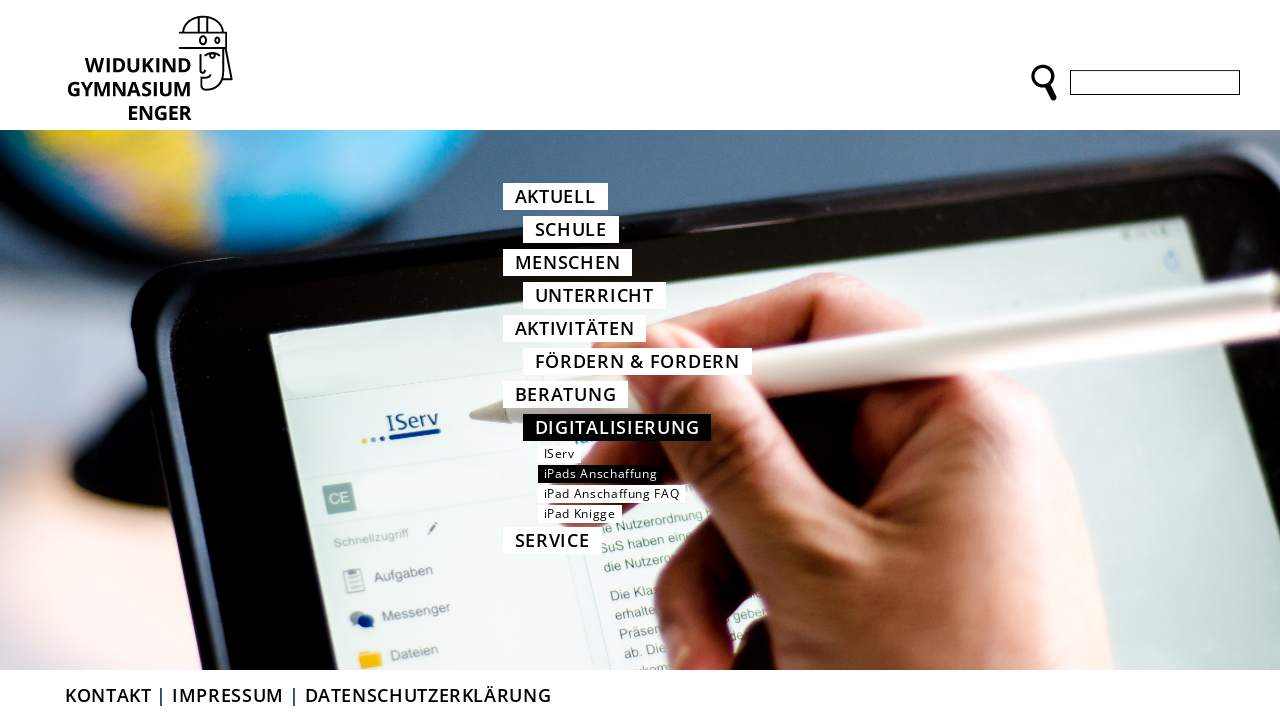

--- FILE ---
content_type: text/html; charset=utf-8
request_url: https://wg-enger.de/digitalisierung/ipads-anschaffung/
body_size: 5780
content:
<!DOCTYPE html>
<html lang="de-DE">
<head>
    <meta charset="utf-8">

<!-- 
	build by get.typo3.org/sitepackage

	This website is powered by TYPO3 - inspiring people to share!
	TYPO3 is a free open source Content Management Framework initially created by Kasper Skaarhoj and licensed under GNU/GPL.
	TYPO3 is copyright 1998-2026 of Kasper Skaarhoj. Extensions are copyright of their respective owners.
	Information and contribution at https://typo3.org/
-->


<title>iPads Anschaffung</title>
<meta http-equiv="x-ua-compatible" content="IE=edge">
<meta name="generator" content="TYPO3 CMS">
<meta name="viewport" content="width=device-width, initial-scale=1">
<meta name="robots" content="index,follow">
<meta name="apple-mobile-web-app-capable" content="no">


<link rel="stylesheet" href="/typo3conf/ext/eus/Resources/Public/Js/fullcalendar.min.css?1762183697" media="all">
<link rel="stylesheet" href="/typo3conf/ext/eus/Resources/Public/Js/fullcalendar.print.css?1762183697" media="all">
<link rel="stylesheet" href="/typo3conf/ext/hoch5/Resources/Public/JavaScript/magnific-popup/magnific-popup.css?1762183697" media="all">
<link rel="stylesheet" href="/typo3temp/assets/css/layout_84844aea3a606f719a3190f954f1273b.css?1765965038" media="all">



<script src="/typo3conf/ext/hoch5/Resources/Public/JavaScript/Modernizr.js?1762183697"></script>
<script src="/typo3conf/ext/hoch5/Resources/Public/JavaScript/jquery.1.12.3.min.js?1762183697"></script>
<script src="/typo3conf/ext/hoch5/Resources/Public/JavaScript/magnific-popup/jquery.magnific-popup.min.js?1762183697"></script>


<link rel="apple-touch-icon" sizes="57x57" href="/favicon/apple-icon-57x57.png">
            <link rel="apple-touch-icon" sizes="60x60" href="/favicon/apple-icon-60x60.png">
            <link rel="apple-touch-icon" sizes="72x72" href="/favicon/apple-icon-72x72.png">
            <link rel="apple-touch-icon" sizes="76x76" href="/favicon/apple-icon-76x76.png">
            <link rel="apple-touch-icon" sizes="114x114" href="/favicon/apple-icon-114x114.png">
            <link rel="apple-touch-icon" sizes="120x120" href="/favicon/apple-icon-120x120.png">
            <link rel="apple-touch-icon" sizes="144x144" href="/favicon/apple-icon-144x144.png">
            <link rel="apple-touch-icon" sizes="152x152" href="/favicon/apple-icon-152x152.png">
            <link rel="apple-touch-icon" sizes="180x180" href="/favicon/apple-icon-180x180.png">
            <link rel="icon" type="image/png" sizes="192x192"  href="/favicon/android-icon-192x192.png">
            <link rel="icon" type="image/png" sizes="32x32" href="/favicon/favicon-32x32.png">
            <link rel="icon" type="image/png" sizes="96x96" href="/favicon/favicon-96x96.png">
            <link rel="icon" type="image/png" sizes="16x16" href="/favicon/favicon-16x16.png">
            <link rel="manifest" href="/favicon/manifest.json">
            <meta name="msapplication-TileColor" content="#ffffff">
            <meta name="msapplication-TileImage" content="/favicon/ms-icon-144x144.png">
            <meta name="theme-color" content="#ffffff">
</head>
<body id="body" class="main">
<div id="mm-0" class="page mm-page mm-slideout">
<header class="main clearfix">
    <div>
        <div class="logo"><a href="/" title="Widukind Gymnasium Enger"><img src="/typo3conf/ext/eus/Resources/Public/Images/logo.svg" width="697" height="527" alt="Widukind Gymnasium Enger"></a></div>
        <!-- <form action="/suche/" method="post" id="searchbox" name="searchbox" class="search global"><label for="sword"></label><input type="search" class="search text" id="sword" name="tx_indexedsearch[sword]" autofocus="" placeholder=""><input type="hidden" name="tx_indexedsearch[_sections]" value="0"><input type="hidden" name="tx_indexedsearch[pointer]" value="0"><input class="sprite submit" type="submit" name="tx_indexedsearch[submit_button]" title=""></form> -->
         <form action="/index.php" method="get" id="searchbox" name="searchbox" class="search global">
    <input type="hidden" name="id" value="13" />
    <input type="hidden" name="tx_indexedsearch_pi2[search][submit]" value="1" />
    <input type="hidden" name="tx_indexedsearch_pi2[search][pointer]" value="0" />
    <input type="hidden" name="tx_indexedsearch_pi2[search][_sections]" value="0" />
    
    <div class="search-wrapper">
        <input type="text" 
               name="tx_indexedsearch_pi2[search][sword]" 
               placeholder="" 
               class="search text" 
                id="sword"
               value=""
               required />
        <input 
        class="sprite submit" 
        type="submit" 
        name="tx_indexedsearch_pi2[search][submit_button]" 
        title="Suchen" />
    </div>
</form>
        <button id="nav_icon" class="hamburger hamburger--squeeze" type="button"><span class="hamburger-box"><span class="hamburger-inner"></span></span></button>
    </div>
</header>

<div class="content main clearfix">
    <nav class="main" id="main_nav">
        <ul class="level_1">

            
                
                <li class="
                    first
                    
                    
                    layout-0
                    
                ">
                    <a href="/aktuell" target="" title="Aktuell">
                        Aktuell
                    </a>

                    
                        <ul class="level_2">
                            
                                <li class="
                                    first
                                    
                                    
                                    layout-0
                                    
                                ">
                                    <a href="/aktuell/kalender" target="" title="Kalender">
                                        Kalender
                                    </a>

                                    

                                </li>
                            
                                <li class="
                                    
                                    
                                    
                                    layout-1
                                    
                                ">
                                    <a href="/aktuell/oeffentliche-news" target="" title="Öffentliche News">
                                        Öffentliche News
                                    </a>

                                    

                                </li>
                            
                                <li class="
                                    
                                    
                                    
                                    layout-2
                                    
                                ">
                                    <a href="/aktuell/schuelerzeitung" target="" title="Schülerzeitung">
                                        Schülerzeitung
                                    </a>

                                    

                                </li>
                            
                                <li class="
                                    
                                    
                                    
                                    layout-3
                                    
                                ">
                                    <a href="/aktuell/fotostrecken" target="" title="Fotostrecken">
                                        Fotostrecken
                                    </a>

                                    

                                </li>
                            
                                <li class="
                                    
                                    
                                    
                                    layout-4
                                    last
                                ">
                                    <a href="/aktuell/eltern-und-kollegiumsbriefe" target="" title="Eltern- und Kollegiumsbriefe">
                                        Eltern- und Kollegiumsbriefe
                                    </a>

                                    

                                </li>
                            
                        </ul>
                    

                </li>
            
                
                <li class="
                    
                    shortcut
                    
                    layout-1
                    
                ">
                    <a href="/schule/unsere-leitsaetze" target="" title="Schule">
                        Schule
                    </a>

                    
                        <ul class="level_2">
                            
                                <li class="
                                    first
                                    
                                    
                                    layout-0
                                    
                                ">
                                    <a href="/schule/unsere-leitsaetze" target="" title="Unsere Leitsätze">
                                        Unsere Leitsätze
                                    </a>

                                    
                                        <ul class="level_3">
                                            
                                                <li class="
                                                    first
                                                    
                                                    
                                                    layout-0
                                                    
                                                ">
                                                    <a href="/schule/unser-leitbild/aktive-teilnahme" target="" title="Aktive Teilnahme">
                                                        Aktive Teilnahme
                                                    </a>
                                                </li>
                                            
                                                <li class="
                                                    
                                                    
                                                    
                                                    layout-1
                                                    
                                                ">
                                                    <a href="/schule/unser-leitbild/ruecksichtsvoller-umgang" target="" title="Rücksichtsvoller Umgang">
                                                        Rücksichtsvoller Umgang
                                                    </a>
                                                </li>
                                            
                                                <li class="
                                                    
                                                    
                                                    
                                                    layout-2
                                                    
                                                ">
                                                    <a href="/schule/unser-leitbild/botschafter-unserer-kultur" target="" title="Botschafter unserer Kultur">
                                                        Botschafter unserer Kultur
                                                    </a>
                                                </li>
                                            
                                                <li class="
                                                    
                                                    
                                                    
                                                    layout-3
                                                    
                                                ">
                                                    <a href="/schule/unser-leitbild/foerdern-und-fordern" target="" title="Fördern und Fordern">
                                                        Fördern und Fordern
                                                    </a>
                                                </li>
                                            
                                                <li class="
                                                    
                                                    
                                                    
                                                    layout-4
                                                    
                                                ">
                                                    <a href="/schule/unser-leitbild/studium-und-berufswelt" target="" title="Studium und Berufswelt">
                                                        Studium und Berufswelt
                                                    </a>
                                                </li>
                                            
                                                <li class="
                                                    
                                                    
                                                    
                                                    layout-5
                                                    last
                                                ">
                                                    <a href="/schule/unser-leitbild/kuenstlerische-kreativitaet" target="" title="Künstlerische Kreativität">
                                                        Künstlerische Kreativität
                                                    </a>
                                                </li>
                                            
                                        </ul>
                                    

                                </li>
                            
                                <li class="
                                    
                                    
                                    
                                    layout-1
                                    
                                ">
                                    <a href="/schule/unsere-schule-stellt-sich-vor" target="" title="Unsere Schule stellt sich vor">
                                        Unsere Schule stellt sich vor
                                    </a>

                                    

                                </li>
                            
                                <li class="
                                    
                                    
                                    
                                    layout-2
                                    
                                ">
                                    <a href="/schule/werte-und-regeln" target="" title="Werte und Regeln">
                                        Werte und Regeln
                                    </a>

                                    

                                </li>
                            
                                <li class="
                                    
                                    
                                    
                                    layout-3
                                    
                                ">
                                    <a href="/schule/referenzen" target="" title="Referenzen">
                                        Referenzen
                                    </a>

                                    

                                </li>
                            
                                <li class="
                                    
                                    
                                    
                                    layout-4
                                    
                                ">
                                    <a href="/schule/widukind" target="" title="Widukind">
                                        Widukind
                                    </a>

                                    

                                </li>
                            
                                <li class="
                                    
                                    
                                    
                                    layout-5
                                    last
                                ">
                                    <a href="/schule/anfahrt-und-kontakt" target="" title="Anfahrt und Kontakt">
                                        Anfahrt und Kontakt
                                    </a>

                                    

                                </li>
                            
                        </ul>
                    

                </li>
            
                
                <li class="
                    
                    shortcut
                    
                    layout-2
                    
                ">
                    <a href="/menschen/schulleitung" target="" title="Menschen">
                        Menschen
                    </a>

                    
                        <ul class="level_2">
                            
                                <li class="
                                    first
                                    
                                    
                                    layout-0
                                    
                                ">
                                    <a href="/menschen/schulleitung" target="" title="Schulleitung">
                                        Schulleitung
                                    </a>

                                    

                                </li>
                            
                                <li class="
                                    
                                    
                                    
                                    layout-1
                                    
                                ">
                                    <a href="/menschen/ansprechpartner/innen" target="" title="Ansprechpartner/innen">
                                        Ansprechpartner/innen
                                    </a>

                                    

                                </li>
                            
                                <li class="
                                    
                                    
                                    
                                    layout-2
                                    
                                ">
                                    <a href="/menschen/sekretariat" target="" title="Sekretariat">
                                        Sekretariat
                                    </a>

                                    

                                </li>
                            
                                <li class="
                                    
                                    
                                    
                                    layout-3
                                    
                                ">
                                    <a href="/menschen/kollegium" target="" title="Kollegium">
                                        Kollegium
                                    </a>

                                    

                                </li>
                            
                                <li class="
                                    
                                    
                                    
                                    layout-4
                                    
                                ">
                                    <a href="/menschen/hausmeister" target="" title="Hausmeister">
                                        Hausmeister
                                    </a>

                                    

                                </li>
                            
                                <li class="
                                    
                                    
                                    
                                    layout-5
                                    
                                ">
                                    <a href="/menschen/schuelervertretung" target="" title="Schülervertretung">
                                        Schülervertretung
                                    </a>

                                    

                                </li>
                            
                                <li class="
                                    
                                    
                                    
                                    layout-6
                                    
                                ">
                                    <a href="/menschen/schulpflegschaft" target="" title="Schulpflegschaft">
                                        Schulpflegschaft
                                    </a>

                                    

                                </li>
                            
                                <li class="
                                    
                                    
                                    
                                    layout-7
                                    last
                                ">
                                    <a href="/menschen/foerderverein" target="" title="Förderverein">
                                        Förderverein
                                    </a>

                                    

                                </li>
                            
                        </ul>
                    

                </li>
            
                
                <li class="
                    
                    shortcut
                    
                    layout-3
                    
                ">
                    <a href="/unterricht/unterstufe" target="" title="Unterricht">
                        Unterricht
                    </a>

                    
                        <ul class="level_2">
                            
                                <li class="
                                    first
                                    
                                    
                                    layout-0
                                    
                                ">
                                    <a href="/unterricht/unterstufe" target="" title="Unterstufe">
                                        Unterstufe
                                    </a>

                                    

                                </li>
                            
                                <li class="
                                    
                                    
                                    
                                    layout-1
                                    
                                ">
                                    <a href="/unterricht/mittelstufe" target="" title="Mittelstufe">
                                        Mittelstufe
                                    </a>

                                    

                                </li>
                            
                                <li class="
                                    
                                    
                                    
                                    layout-2
                                    
                                ">
                                    <a href="/unterricht/oberstufe" target="" title="Oberstufe">
                                        Oberstufe
                                    </a>

                                    

                                </li>
                            
                                <li class="
                                    
                                    
                                    
                                    layout-3
                                    
                                ">
                                    <a href="/unterricht/ganztag" target="" title="Ganztag">
                                        Ganztag
                                    </a>

                                    

                                </li>
                            
                                <li class="
                                    
                                    
                                    shortcut
                                    layout-4
                                    
                                ">
                                    <a href="/unterricht/faecher/biologie" target="" title="Fächer">
                                        Fächer
                                    </a>

                                    
                                        <ul class="level_3">
                                            
                                                <li class="
                                                    first
                                                    
                                                    
                                                    layout-0
                                                    
                                                ">
                                                    <a href="/unterricht/faecher/biologie" target="" title="Biologie">
                                                        Biologie
                                                    </a>
                                                </li>
                                            
                                                <li class="
                                                    
                                                    
                                                    
                                                    layout-1
                                                    
                                                ">
                                                    <a href="/unterricht/faecher/chemie" target="" title="Chemie">
                                                        Chemie
                                                    </a>
                                                </li>
                                            
                                                <li class="
                                                    
                                                    
                                                    
                                                    layout-2
                                                    
                                                ">
                                                    <a href="/unterricht/faecher/deutsch" target="" title="Deutsch">
                                                        Deutsch
                                                    </a>
                                                </li>
                                            
                                                <li class="
                                                    
                                                    
                                                    
                                                    layout-3
                                                    
                                                ">
                                                    <a href="/unterricht/faecher/englisch" target="" title="Englisch">
                                                        Englisch
                                                    </a>
                                                </li>
                                            
                                                <li class="
                                                    
                                                    
                                                    
                                                    layout-4
                                                    
                                                ">
                                                    <a href="/unterricht/faecher/erdkunde" target="" title="Erdkunde">
                                                        Erdkunde
                                                    </a>
                                                </li>
                                            
                                                <li class="
                                                    
                                                    
                                                    
                                                    layout-5
                                                    
                                                ">
                                                    <a href="/unterricht/faecher/erziehungswissenschaft" target="" title="Erziehungswissenschaft">
                                                        Erziehungswissenschaft
                                                    </a>
                                                </li>
                                            
                                                <li class="
                                                    
                                                    
                                                    
                                                    layout-6
                                                    
                                                ">
                                                    <a href="/unterricht/faecher/franzoesisch" target="" title="Französisch">
                                                        Französisch
                                                    </a>
                                                </li>
                                            
                                                <li class="
                                                    
                                                    
                                                    
                                                    layout-7
                                                    
                                                ">
                                                    <a href="/unterricht/faecher/geschichte" target="" title="Geschichte">
                                                        Geschichte
                                                    </a>
                                                </li>
                                            
                                                <li class="
                                                    
                                                    
                                                    
                                                    layout-8
                                                    
                                                ">
                                                    <a href="/unterricht/faecher/informatik" target="" title="Informatik">
                                                        Informatik
                                                    </a>
                                                </li>
                                            
                                                <li class="
                                                    
                                                    
                                                    
                                                    layout-9
                                                    
                                                ">
                                                    <a href="/unterricht/faecher/kunst" target="" title="Kunst">
                                                        Kunst
                                                    </a>
                                                </li>
                                            
                                                <li class="
                                                    
                                                    
                                                    
                                                    layout-10
                                                    
                                                ">
                                                    <a href="/unterricht/faecher/latein" target="" title="Latein">
                                                        Latein
                                                    </a>
                                                </li>
                                            
                                                <li class="
                                                    
                                                    
                                                    
                                                    layout-11
                                                    
                                                ">
                                                    <a href="/unterricht/faecher/literatur" target="" title="Literatur">
                                                        Literatur
                                                    </a>
                                                </li>
                                            
                                                <li class="
                                                    
                                                    
                                                    
                                                    layout-12
                                                    
                                                ">
                                                    <a href="/unterricht/faecher/mathematik" target="" title="Mathematik">
                                                        Mathematik
                                                    </a>
                                                </li>
                                            
                                                <li class="
                                                    
                                                    
                                                    
                                                    layout-13
                                                    
                                                ">
                                                    <a href="/unterricht/faecher/musik" target="" title="Musik">
                                                        Musik
                                                    </a>
                                                </li>
                                            
                                                <li class="
                                                    
                                                    
                                                    
                                                    layout-14
                                                    
                                                ">
                                                    <a href="/unterricht/faecher/philosophie" target="" title="Philosophie">
                                                        Philosophie
                                                    </a>
                                                </li>
                                            
                                                <li class="
                                                    
                                                    
                                                    
                                                    layout-15
                                                    
                                                ">
                                                    <a href="/unterricht/faecher/physik" target="" title="Physik">
                                                        Physik
                                                    </a>
                                                </li>
                                            
                                                <li class="
                                                    
                                                    
                                                    
                                                    layout-16
                                                    
                                                ">
                                                    <a href="/unterricht/faecher/politik/sozialwissenschaften" target="" title="Politik/Sozialwissenschaften">
                                                        Politik/Sozialwissenschaften
                                                    </a>
                                                </li>
                                            
                                                <li class="
                                                    
                                                    
                                                    
                                                    layout-17
                                                    
                                                ">
                                                    <a href="/unterricht/faecher/religion" target="" title="Religion">
                                                        Religion
                                                    </a>
                                                </li>
                                            
                                                <li class="
                                                    
                                                    
                                                    
                                                    layout-18
                                                    
                                                ">
                                                    <a href="/unterricht/faecher/spanisch" target="" title="Spanisch">
                                                        Spanisch
                                                    </a>
                                                </li>
                                            
                                                <li class="
                                                    
                                                    
                                                    
                                                    layout-19
                                                    last
                                                ">
                                                    <a href="/unterricht/faecher/sport" target="" title="Sport">
                                                        Sport
                                                    </a>
                                                </li>
                                            
                                        </ul>
                                    

                                </li>
                            
                                <li class="
                                    
                                    
                                    
                                    layout-5
                                    last
                                ">
                                    <a href="/unterricht/lernorte" target="" title="Lernorte">
                                        Lernorte
                                    </a>

                                    

                                </li>
                            
                        </ul>
                    

                </li>
            
                
                <li class="
                    
                    shortcut
                    
                    layout-4
                    
                ">
                    <a href="/aktivitaeten/fahrten/roedinghausen-klasse-5" target="" title="Aktivitäten">
                        Aktivitäten
                    </a>

                    
                        <ul class="level_2">
                            
                                <li class="
                                    first
                                    
                                    shortcut
                                    layout-0
                                    
                                ">
                                    <a href="/aktivitaeten/fahrten/roedinghausen-klasse-5" target="" title="Fahrten">
                                        Fahrten
                                    </a>

                                    
                                        <ul class="level_3">
                                            
                                                <li class="
                                                    first
                                                    
                                                    
                                                    layout-0
                                                    
                                                ">
                                                    <a href="/aktivitaeten/fahrten/unser-fahrtenkonzept" target="" title="Unser Fahrtenkonzept">
                                                        Unser Fahrtenkonzept
                                                    </a>
                                                </li>
                                            
                                                <li class="
                                                    
                                                    
                                                    
                                                    layout-1
                                                    
                                                ">
                                                    <a href="/aktivitaeten/fahrten/austauschprogramme" target="" title="Austauschprogramme">
                                                        Austauschprogramme
                                                    </a>
                                                </li>
                                            
                                                <li class="
                                                    
                                                    
                                                    
                                                    layout-2
                                                    
                                                ">
                                                    <a href="/aktivitaeten/fahrten/roedinghausen-klasse-5" target="" title="Rödinghausen (Klasse 5)">
                                                        Rödinghausen (Klasse 5)
                                                    </a>
                                                </li>
                                            
                                                <li class="
                                                    
                                                    
                                                    
                                                    layout-3
                                                    
                                                ">
                                                    <a href="/aktivitaeten/fahrten/wangerooge-klasse-7" target="" title="Wangerooge (Klasse 7)">
                                                        Wangerooge (Klasse 7)
                                                    </a>
                                                </li>
                                            
                                                <li class="
                                                    
                                                    
                                                    
                                                    layout-4
                                                    
                                                ">
                                                    <a href="/aktivitaeten/fahrten/internat-fahrten-klasse-9" target="" title="Internat. Fahrten (Klasse 9)">
                                                        Internat. Fahrten (Klasse 9)
                                                    </a>
                                                </li>
                                            
                                                <li class="
                                                    
                                                    
                                                    
                                                    layout-5
                                                    
                                                ">
                                                    <a href="/aktivitaeten/fahrten/gulpen/nl-klasse-9" target="" title="Gulpen/NL (Klasse 9)">
                                                        Gulpen/NL (Klasse 9)
                                                    </a>
                                                </li>
                                            
                                                <li class="
                                                    
                                                    
                                                    
                                                    layout-6
                                                    
                                                ">
                                                    <a href="/aktivitaeten/fahrten/hastings/gb-klasse-9" target="" title="Hastings/GB (Klasse 9)">
                                                        Hastings/GB (Klasse 9)
                                                    </a>
                                                </li>
                                            
                                                <li class="
                                                    
                                                    
                                                    
                                                    layout-7
                                                    
                                                ">
                                                    <a href="/aktivitaeten/fahrten/szczecin/pl-klasse-9" target="" title="Szczecin/PL (Klasse 9)">
                                                        Szczecin/PL (Klasse 9)
                                                    </a>
                                                </li>
                                            
                                                <li class="
                                                    
                                                    
                                                    
                                                    layout-8
                                                    
                                                ">
                                                    <a href="/aktivitaeten/fahrten/voiron/fr-klasse-9" target="" title="Voiron/FR (Klasse 9)">
                                                        Voiron/FR (Klasse 9)
                                                    </a>
                                                </li>
                                            
                                                <li class="
                                                    
                                                    
                                                    
                                                    layout-9
                                                    
                                                ">
                                                    <a href="/aktivitaeten/fahrten/trier/luxenburg/l-klasse-9" target="" title="Trier/Luxenburg/L (Klasse 9)">
                                                        Trier/Luxenburg/L (Klasse 9)
                                                    </a>
                                                </li>
                                            
                                                <li class="
                                                    
                                                    
                                                    
                                                    layout-10
                                                    
                                                ">
                                                    <a href="/aktivitaeten/fahrten/quincy/usa-ef" target="" title="Quincy/USA (EF)">
                                                        Quincy/USA (EF)
                                                    </a>
                                                </li>
                                            
                                                <li class="
                                                    
                                                    
                                                    
                                                    layout-11
                                                    
                                                ">
                                                    <a href="/aktivitaeten/fahrten/flattach/a-q1" target="" title="Flattach/A (Q1)">
                                                        Flattach/A (Q1)
                                                    </a>
                                                </li>
                                            
                                                <li class="
                                                    
                                                    
                                                    
                                                    layout-12
                                                    last
                                                ">
                                                    <a href="/aktivitaeten/fahrten/schneesport-exkurstion-q1" target="" title="Schneesport Exkurstion (Q1)">
                                                        Schneesport Exkurstion (Q1)
                                                    </a>
                                                </li>
                                            
                                        </ul>
                                    

                                </li>
                            
                                <li class="
                                    
                                    
                                    
                                    layout-1
                                    
                                ">
                                    <a href="/aktivitaeten/kooperationen" target="" title="Kooperationen">
                                        Kooperationen
                                    </a>

                                    

                                </li>
                            
                                <li class="
                                    
                                    
                                    
                                    layout-2
                                    
                                ">
                                    <a href="/aktivitaeten/konzerte" target="" title="Konzerte">
                                        Konzerte
                                    </a>

                                    

                                </li>
                            
                                <li class="
                                    
                                    
                                    
                                    layout-3
                                    
                                ">
                                    <a href="/aktivitaeten/partnerschaftsverein-burkina-faso" target="" title="Partnerschaftsverein Burkina Faso">
                                        Partnerschaftsverein Burkina Faso
                                    </a>

                                    

                                </li>
                            
                                <li class="
                                    
                                    
                                    
                                    layout-4
                                    
                                ">
                                    <a href="/aktivitaeten/sozialpraktikum" target="" title="Sozialpraktikum">
                                        Sozialpraktikum
                                    </a>

                                    

                                </li>
                            
                                <li class="
                                    
                                    
                                    
                                    layout-5
                                    
                                ">
                                    <a href="/aktivitaeten/schuelerfirma" target="" title="Schülerfirma">
                                        Schülerfirma
                                    </a>

                                    

                                </li>
                            
                                <li class="
                                    
                                    
                                    
                                    layout-6
                                    last
                                ">
                                    <a href="/aktivitaeten/theater" target="" title="Theater">
                                        Theater
                                    </a>

                                    

                                </li>
                            
                        </ul>
                    

                </li>
            
                
                <li class="
                    
                    shortcut
                    
                    layout-5
                    
                ">
                    <a href="/foerdern-fordern/begabtenfoerderung" target="" title="Fördern &amp; Fordern">
                        Fördern &amp; Fordern
                    </a>

                    
                        <ul class="level_2">
                            
                                <li class="
                                    first
                                    
                                    
                                    layout-0
                                    
                                ">
                                    <a href="/foerdern-fordern/begabtenfoerderung" target="" title="Begabtenförderung">
                                        Begabtenförderung
                                    </a>

                                    

                                </li>
                            
                                <li class="
                                    
                                    
                                    
                                    layout-1
                                    
                                ">
                                    <a href="/foerdern-fordern/cambridge-zertifikate" target="" title="Cambridge-Zertifikate">
                                        Cambridge-Zertifikate
                                    </a>

                                    

                                </li>
                            
                                <li class="
                                    
                                    
                                    
                                    layout-2
                                    
                                ">
                                    <a href="/foerdern-fordern/delf-und-dele" target="" title="DELF und DELE">
                                        DELF und DELE
                                    </a>

                                    

                                </li>
                            
                                <li class="
                                    
                                    
                                    
                                    layout-3
                                    
                                ">
                                    <a href="/foerdern-fordern/mint-wettbewerbe" target="" title="MINT-Wettbewerbe">
                                        MINT-Wettbewerbe
                                    </a>

                                    

                                </li>
                            
                                <li class="
                                    
                                    
                                    
                                    layout-4
                                    
                                ">
                                    <a href="/foerdern-fordern/foerderunterricht" target="" title="Förderunterricht">
                                        Förderunterricht
                                    </a>

                                    

                                </li>
                            
                                <li class="
                                    
                                    
                                    
                                    layout-5
                                    
                                ">
                                    <a href="/foerdern-fordern/schueler-helfen-schuelern" target="" title="Schüler helfen Schülern">
                                        Schüler helfen Schülern
                                    </a>

                                    

                                </li>
                            
                                <li class="
                                    
                                    
                                    
                                    layout-6
                                    last
                                ">
                                    <a href="/foerdern-fordern/jugend-debattiert" target="" title="Jugend debattiert">
                                        Jugend debattiert
                                    </a>

                                    

                                </li>
                            
                        </ul>
                    

                </li>
            
                
                <li class="
                    
                    shortcut
                    
                    layout-6
                    
                ">
                    <a href="/beratung/psychosoziale-beratung" target="" title="Beratung">
                        Beratung
                    </a>

                    
                        <ul class="level_2">
                            
                                <li class="
                                    first
                                    
                                    
                                    layout-0
                                    
                                ">
                                    <a href="/beratung/psychosoziale-beratung" target="" title="Psychosoziale Beratung">
                                        Psychosoziale Beratung
                                    </a>

                                    

                                </li>
                            
                                <li class="
                                    
                                    
                                    
                                    layout-1
                                    
                                ">
                                    <a href="/beratung/medien-und-internetscouts" target="" title="Medien- und Internetscouts">
                                        Medien- und Internetscouts
                                    </a>

                                    

                                </li>
                            
                                <li class="
                                    
                                    
                                    
                                    layout-2
                                    
                                ">
                                    <a href="/beratung/studien-und-berufsorientierung" target="" title="Studien- und Berufsorientierung">
                                        Studien- und Berufsorientierung
                                    </a>

                                    

                                </li>
                            
                                <li class="
                                    
                                    
                                    
                                    layout-3
                                    last
                                ">
                                    <a href="/beratung/suchtpraevention" target="" title="Suchtprävention">
                                        Suchtprävention
                                    </a>

                                    

                                </li>
                            
                        </ul>
                    

                </li>
            
                
                <li class="
                    
                    shortcut
                    act selected
                    layout-7
                    
                ">
                    <a href="/digitalisierung" target="" title="Digitalisierung">
                        Digitalisierung
                    </a>

                    
                        <ul class="level_2">
                            
                                <li class="
                                    first
                                    
                                    
                                    layout-0
                                    
                                ">
                                    <a href="/digitalisierung/iserv" target="" title="IServ">
                                        IServ
                                    </a>

                                    
                                        <ul class="level_3">
                                            
                                                <li class="
                                                    first
                                                    
                                                    
                                                    layout-0
                                                    last
                                                ">
                                                    <a href="/digitalisierung/iserv/iserv-faq" target="" title="IServ FAQ">
                                                        IServ FAQ
                                                    </a>
                                                </li>
                                            
                                        </ul>
                                    

                                </li>
                            
                                <li class="
                                    
                                    act selected
                                    
                                    layout-1
                                    
                                ">
                                    <a href="/digitalisierung/ipads-anschaffung" target="" title="iPads Anschaffung">
                                        iPads Anschaffung
                                    </a>

                                    

                                </li>
                            
                                <li class="
                                    
                                    
                                    
                                    layout-2
                                    
                                ">
                                    <a href="/digitalisierung/ipad-anschaffung-faq" target="" title="iPad Anschaffung FAQ">
                                        iPad Anschaffung FAQ
                                    </a>

                                    

                                </li>
                            
                                <li class="
                                    
                                    
                                    
                                    layout-3
                                    last
                                ">
                                    <a href="/digitalisierung/ipad-knigge" target="" title="iPad Knigge">
                                        iPad Knigge
                                    </a>

                                    

                                </li>
                            
                        </ul>
                    

                </li>
            
                
                <li class="
                    
                    shortcut
                    
                    layout-8
                    last
                ">
                    <a href="/service/mensa" target="" title="Service">
                        Service
                    </a>

                    
                        <ul class="level_2">
                            
                                <li class="
                                    first
                                    
                                    
                                    layout-0
                                    
                                ">
                                    <a href="/service/datenschutzeinwilligung" target="" title="Datenschutzeinwilligung">
                                        Datenschutzeinwilligung
                                    </a>

                                    

                                </li>
                            
                                <li class="
                                    
                                    
                                    
                                    layout-1
                                    
                                ">
                                    <a href="/service/datenschutzinformation" target="" title="Datenschutzinformation">
                                        Datenschutzinformation
                                    </a>

                                    

                                </li>
                            
                                <li class="
                                    
                                    
                                    
                                    layout-2
                                    
                                ">
                                    <a href="/service/mensa" target="" title="Mensa">
                                        Mensa
                                    </a>

                                    

                                </li>
                            
                                <li class="
                                    
                                    
                                    
                                    layout-3
                                    
                                ">
                                    <a href="/service/belehrung-infektionsschutzgesetzt" target="" title="Belehrung Infektionsschutzgesetzt">
                                        Belehrung Infektionsschutzgesetzt
                                    </a>

                                    

                                </li>
                            
                                <li class="
                                    
                                    
                                    
                                    layout-4
                                    last
                                ">
                                    <a href="/service/infektionsschutz-wiederzulassungstabelle-des-gesundheitsamtes" target="" title="Infektionsschutz - Wiederzulassungstabelle des Gesundheitsamtes">
                                        Infektionsschutz - Wiederzulassungstabelle des Gesundheitsamtes
                                    </a>

                                    

                                </li>
                            
                        </ul>
                    

                </li>
            
        </ul>
    </nav>
    <div class="content primary">
        

    
    

            <div id="c909" class="frame frame-default frame-type-text frame-layout-0">
                
                
                    



                
                
                    

    
        <header>
            

    
            
                

    
            <h1 class="">
                iPad Anschaffung
            </h1>
        



            
        



            



            



        </header>
    



                
                

    <p>Ab dem 2. Halbjahr des laufenden Schuljahres ist die Anschaffung von elternfinanzierten iPads in den Jahrgängen 9 geplant. Auf dieser Seite befinden sich alle aktuellen Informationen und Formulare. 
</p>
<h3>Links/Downloads</h3><ul><li><a href="/digitalisierung/ipad-anschaffung-faq" class="int">iPad Anschaffung FAQ</a></li><li><a href="/fileadmin/user_upload/downloads/WGENutzervereinbarungelternfinanzierteGerte01.12.20.pdf" class="download">Vereinbarungen zur Tablet-Nutzung in der Schulzeit und Hinweise zur häuslichen Nutzung</a></li><li><a href="/fileadmin/user_upload/downloads/190716_WG_SchoolProtect_Bedingungen_ext__1_.pdf" class="download">Versicherungsbedingungen iPad</a></li></ul><p>&nbsp;</p>


                
                    



                
                
                    



                
            </div>

        




    </div>
</div>
<footer class="main">
    <div>
        <nav class="misc">
            <ul>
            
                <li class="first">
                <a href="/schule/anfahrt-und-kontakt" title="Kontakt">Kontakt</a>
                </li>
            
                <li class="">
                <a href="/impressum" title="Impressum">Impressum</a>
                </li>
            
                <li class=" last">
                <a href="/datenschutzerklaerung" title="Datenschutzerklärung">Datenschutzerklärung</a>
                </li>
            
            </ul>
        </nav>
    </div>
</footer>


    <div id="background-container" style="background-image:url(/fileadmin/content/pictures/backgrounds/ipad_IServ.jpg);"></div>

</div>
<script src="/typo3conf/ext/eus/Resources/Public/Js/moment-with-locales.min.js?1762183697"></script>
<script src="/typo3conf/ext/eus/Resources/Public/Js/moment-timezone.min.js?1762183697"></script>
<script src="/typo3conf/ext/hoch5/Resources/Public/JavaScript/Pkg.js?1762183697"></script>
<script src="/typo3conf/ext/eus/Resources/Public/Js/fullcalendar.min.js?1762183697"></script>
<script src="/typo3conf/ext/eus/Resources/Public/Js/locale-all.js?1762183697"></script>
<script src="/typo3conf/ext/hoch5/Resources/Public/JavaScript/cycle2/jquery.cycle2.min.js?1762183697"></script>
<script src="/typo3conf/ext/hoch5/Resources/Public/JavaScript/jquery.basictable.min.js?1762264226"></script>
<script src="/typo3conf/ext/hoch5/Resources/Public/JavaScript/Main25.js?1765963468"></script>
<script src="/typo3conf/ext/hoch5/Resources/Public/JavaScript/jquery.mmenu.min.js?1762183697"></script>
<script src="/typo3conf/ext/hoch5/Resources/Public/JavaScript/iframeloader.js?1762264249"></script>


</body>
</html>

--- FILE ---
content_type: application/javascript; charset=utf-8
request_url: https://wg-enger.de/typo3conf/ext/hoch5/Resources/Public/JavaScript/Main25.js?1765963468
body_size: 6930
content:
// decrypt helper function
function decryptCharcode(n,start,end,offset) {
    n = n + offset;
    if (offset > 0 && n > end) {
        n = start + (n - end - 1);
    } else if (offset < 0 && n < start) {
        n = end - (start - n - 1);
    }
    return String.fromCharCode(n);
}
// decrypt string
function decryptString(enc,offset) {
    var dec = "";
    var len = enc.length;
    for(var i=0; i < len; i++) {
        var n = enc.charCodeAt(i);
        if (n >= 0x2B && n <= 0x3A) {
            dec += decryptCharcode(n,0x2B,0x3A,offset);	// 0-9 . , - + / :
        } else if (n >= 0x40 && n <= 0x5A) {
            dec += decryptCharcode(n,0x40,0x5A,offset);	// A-Z @
        } else if (n >= 0x61 && n <= 0x7A) {
            dec += decryptCharcode(n,0x61,0x7A,offset);	// a-z
        } else {
            dec += enc.charAt(i);
        }
    }
    return dec;
}
// decrypt spam-protected emails
function linkTo_UnCryptMailto(s) {
    location.href = decryptString(s,3);
}
$(document).ready(function () {
	
	$('table.subst').basictable({
		
		   breakpoint: 800,
		
	}); 

    // Lightbox (Magnific Popup)
    /*
    $('.csc-default').each(function () {
        var $csc = $(this);
        var $imgSelection = $csc.find('.images a[data-lightbox-activate], .csc-textpic-imagewrap a[data-lightbox-activate]');
        $imgSelection.magnificPopup({
            type: 'image',
            mainClass: 'mfp-add-zoom',
            gallery: {
                enabled: Boolean($imgSelection.first().data('lightbox-imageset')) === true
            },
            zoom: {
                enabled: true,
                duration: 300,
                easing: 'ease-in-out'
            }
        });

        var $defaultLightbox = $csc.find('a.lightbox');
        $defaultLightbox.magnificPopup({
            type: 'image',
            mainClass: 'mfp-add-zoom',
            gallery: {
                enabled: true
            },
            zoom: {
                enabled: true,
                duration: 300,
                easing: 'ease-in-out'
            }
        });

        var $ajaxSelection = $csc.find('a.lightbox-ajax');
        $ajaxSelection.magnificPopup({
            type: 'ajax'
        });

        var $iframeSelection = $csc.find('a.lightbox-iframe');
        $iframeSelection.magnificPopup({
            type: 'iframe'
        });
    });
    */

    // Mediaelement
    /*
    $('video.mejs, audio.mejs').mediaelementplayer({
        plugins: ['flash','silverlight'],
        pluginPath: '/fileadmin/templates/pkg/mediaelement/',
        flashName: 'flashmediaelement.swf',
        silverlightName: 'silverlightmediaelement.xap',
        defaultVideoWidth: 800, // if the <video width> is not specified, this is the default
        defaultVideoHeight: 450, // if the <video height> is not specified, this is the default
        videoWidth: -1, // if set, overrides <video width>
        videoHeight: -1, // if set, overrides <video height>
        audioWidth: 400, // width of audio player
        audioHeight: 30, 	// height of audio player
        startVolume: 0.5, // initial volume when the player starts
        loop: false, // useful for <audio> player loops
        enableAutosize: false, // enables Flash and Silverlight to resize to content size
        features: ['playpause','progress','current','duration','tracks','volume','fullscreen'], // the order of controls you want on the control bar (and other plugins below)
        alwaysShowControls: false, // hide controls when playing and mouse is not over the video
        iPadUseNativeControls: false, 	// force iPad's native controls
        iPhoneUseNativeControls: false, // force iPhone's native controls
        AndroidUseNativeControls: false, // force Android's native controls
        alwaysShowHours: false, // forces the hour marker (##:00:00)
        showTimecodeFrameCount: false, // show framecount in timecode (##:00:00:00)
        framesPerSecond: 25, // used when showTimecodeFrameCount is set to true
        enableKeyboard: true, // turns keyboard support on and off for this instance
        pauseOtherPlayers: false, // when this player starts, it will pause other players
        keyActions: [] // array of keyboard commands
    });
    */

    // Webcam polling
    /*
    $('.mediaelement > .webcam.poll').each(function(){
        var $that = $(this);
        var $img = $that.find('img');
        var source = $img.attr('src');
        var delay = parseInt($that.data('refresh-interval')*1000) || 30000;

        var $bar = $('<div class="bar" />').css({
            'position':'absolute',
            'bottom':'0',
            'width':'0',
            'height':'2px',
            'border-right':'1px solid rgba(255,255,255,1)',
            'background-color':'rgba(255,255,255,0.5)'
        }).appendTo($that).animate({'width':'100%'},delay,'linear');

        var poll = function(source) {
            var timestamp = new Date().getTime();
            source = source+'?'+timestamp;

            $img.animate({opacity:0.5},50).attr('src',source).animate({opacity:1},450);
            $bar.stop(true,true).css({'width':'0'}).animate({'width':'100%'},delay,'linear');
        };

        var refreshInterval = window.setInterval(function(){
            poll(source);
        },delay);
    });
    */

    // Slick slider
    /*
    $('.slider.slick').each(function(){
        var $slider = $(this);
        var $list = $slider.find('ul');

        // Options
        var opts = {};
        $slider.data('arrows') ? opts.arrows = true : opts.arrows = false;
        $slider.data('pager') ? opts.dots = true : opts.dots = false;
        $slider.data('autoplay') ? opts.autoplay = true : opts.autoplay = false;
        opts.speed = $slider.data('speed');

        switch ($slider.data('fx')) {
            case 'fade':
                opts.fade = true;
                break;
            case 'scrollHorz':
                // Default for slick
                break;
            case 'scrollVert':
                opts.vertical = true;
                break;
            default:
                break;
        }

        opts.slide = 'li';
        opts.easing = 'swing';

        // Call
        $list.slick(opts);
    });
    */

    // Cycle2 slider
    var $menu = $("#main_nav").mmenu({
        "offCanvas": {
          "position": "right"
        },
        "navbar":{
	        "title":"Navigation"
        }
    }, {
        // configuration
        clone:true
    });

    // var $menu = $("#main_nav").mmenu({
    // //   options
    // });
    var $icon = $("#nav_icon");
    var API = $menu.data( "mmenu" );

    $icon.on( "click", function() {
        API.open();
    });

    API.bind( "opened", function() {
        setTimeout(function() {
          $icon.addClass( "is-active" );
        }, 100);
    });
    API.bind( "closed", function() {
        setTimeout(function() {
          $icon.removeClass( "is-active" );
        }, 100);
    });

    $('body:not(.home) nav.main:not(.mm-menu) li.shortcut:has(ul) > a').on('click',function(){
        console.log($(this).parent())
        if($(this).parent().hasClass("shortcut")){
            $(this).parent().siblings('li.open').children('ul').slideToggle();
            $(this).parent().siblings('li.open').removeClass('open');
            $(this).parent().toggleClass('open');
            $(this).siblings('ul').slideToggle();
            return false; 
        }
          
    });
    $('.module-slider.cycle').each(function(){
		$slider = $(this);
		
		$slider.cycle({
			slides: 'li',
			fx:'scrollHorz'
		});    
    });

    // Alle Links im Dokument durchgehen
    document.querySelectorAll('a[href="#top"]').forEach(link => {
        // Prüfen, ob der Linktext "to top" ist
        if (link.textContent.trim().toLowerCase() === 'to top') {
            link.textContent = 'nach oben';           // Text ändern
            link.classList.add('csc-linkToTop');        // Klasse hinzufügen
        }
    });

    // IDs oder Klassen der Frame-Container
    const frames = ['frame-cont3366', 'frame-cont6633'];

    frames.forEach(frameId => {
        // Container auswählen
        const frame = document.querySelector(`.${frameId}`);
        if (frame) {
            // Das Grid innerhalb des Containers suchen
            const grid = frame.querySelector('.grid');
            if (grid) {
                // Vorherige Klasse entfernen
                grid.classList.remove('row--50-50');

                // Neue Klasse je nach Container setzen
                if (frameId === 'frame-cont3366') {
                    grid.classList.add('row--33-66');
                } else if (frameId === 'frame-cont6633') {
                    grid.classList.add('row--66-33');
                }
            }
        }
    });



});


document.addEventListener("DOMContentLoaded", () => {
    const items = Array.from(document.querySelectorAll(".yag-lightbox-link"));
    if (!items.length) return;

    const gallery = items.map(el => ({
        src: el.getAttribute("href"),
        title: el.getAttribute("title") || "",
        permalink: el.querySelector("a")?.href || el.getAttribute("href") 
    }));

    let currentIndex = 0;

    // Lightbox öffnen
    function openLightbox(index) {
        currentIndex = index;

        // Hintergrund
        const bg = document.createElement("div");
        bg.className = "mfp-bg mfp-ready";
        document.body.appendChild(bg);

        // Lightbox Overlay
        const overlay = document.createElement("div");
        overlay.className = "mfp-wrap mfp-gallery mfp-close-btn-in mfp-auto-cursor mfp-ready";
        overlay.tabIndex = -1;
        overlay.style.overflow = "hidden auto";
        overlay.innerHTML = `
            <div class="mfp-container mfp-image-holder mfp-s-ready">
                <div class="mfp-content">
                    <div class="mfp-figure">
                        <button title="Close (Esc)" type="button" class="mfp-close">×</button>
                        <figure>
                            <img class="mfp-img" src="${gallery[currentIndex].src}">
                            <figcaption>
                                <div class="mfp-bottom-bar">
                                    <div class="mfp-title">
                                        <div class="tx-yag-lightbox-leftcolumn">
                                            <h4>${gallery[currentIndex].title}</h4>
                                            <p></p>
                                        </div>
                                        <div class="tx-yag-lightbox-rightcolumn">
                                            <div class="tx-yag-lightbox-permalink">
                                                <a href="${gallery[currentIndex].permalink}">Permalink</a>
                                            </div>
                                        </div>
                                    </div>
                                    <div class="mfp-counter">${currentIndex + 1} of ${gallery.length}</div>
                                </div>
                            </figcaption>
                        </figure>
                    </div>
                </div>
                <div class="mfp-preloader">Loading...</div>
                <button title="Previous (Left arrow key)" type="button" class="mfp-arrow mfp-arrow-left mfp-prevent-close"></button>
                <button title="Next (Right arrow key)" type="button" class="mfp-arrow mfp-arrow-right mfp-prevent-close"></button>
            </div>
        `;
        document.body.appendChild(overlay);

        function closeLightbox() {
            overlay.remove();
            bg.remove();
        }

        overlay.addEventListener("click", e => {
            // wenn Klick direkt auf .mfp-content oder Pfeile => nicht schließen
            if (e.target.closest(".mfp-content") || e.target.closest(".mfp-arrow")) return;
            closeLightbox();
        });

        // Klick auf Hintergrund schließt Lightbox
        bg.addEventListener("click", closeLightbox);

        // Klick auf Close-Button
        overlay.querySelector(".mfp-close").addEventListener("click", closeLightbox);

        // Pfeile
        overlay.querySelector(".mfp-arrow-left").addEventListener("click", e => {
            e.stopPropagation(); // verhindern, dass Klick auf Pfeil die Lightbox schließt
            currentIndex = (currentIndex - 1 + gallery.length) % gallery.length;
            updateLightbox(overlay);
        });
        overlay.querySelector(".mfp-arrow-right").addEventListener("click", e => {
            e.stopPropagation();
            currentIndex = (currentIndex + 1) % gallery.length;
            updateLightbox(overlay);
        });

        // Klick auf Content darf nicht schließen
        overlay.querySelector(".mfp-content").addEventListener("click", e => {
            e.stopPropagation();
        });

        // Keyboard Navigation
        document.addEventListener("keydown", function keyHandler(e) {
            if (!document.body.contains(overlay)) {
                document.removeEventListener("keydown", keyHandler);
                return;
            }
            if (e.key === "ArrowLeft") overlay.querySelector(".mfp-arrow-left").click();
            if (e.key === "ArrowRight") overlay.querySelector(".mfp-arrow-right").click();
            if (e.key === "Escape") closeLightbox();
        });
    }

    // Inhalte aktualisieren
    function updateLightbox(overlay) {
        overlay.querySelector(".mfp-img").src = gallery[currentIndex].src;
        overlay.querySelector(".tx-yag-lightbox-leftcolumn h4").textContent = gallery[currentIndex].title;
        overlay.querySelector(".tx-yag-lightbox-permalink a").href = gallery[currentIndex].permalink;
        overlay.querySelector(".mfp-counter").textContent = `${currentIndex + 1} of ${gallery.length}`;
    }

    // Klick auf Bilder
    items.forEach((el, idx) => {
        el.addEventListener("click", e => {
            e.preventDefault();
            openLightbox(idx);
        });
    });
});



document.addEventListener("DOMContentLoaded", () => {
    const itemsPerPage = 30;
    const galleryWrap = document.querySelector("#yag-c296 .tx-yag-items");
    if(galleryWrap){

    
    const items = Array.from(galleryWrap.querySelectorAll("li"));
    const totalItems = items.length;
    const totalPages = Math.ceil(totalItems / itemsPerPage);
    let currentPage = 1;

    // Pagination HTML erzeugen
    const pagerContainer = document.createElement("div");
    pagerContainer.className = "tx-yag-pager";
    pagerContainer.innerHTML = `
        <div class="text-center">
            <ul class="tx-ptextlist-pager pagination"></ul>
            <div class="tx-ptextlist-pager-item-display">
                Zeige Bilder <span class="first">1</span> bis <span class="last">30</span> von <span class="count">${totalItems}</span>
            </div>
        </div>
    `;
    galleryWrap.parentNode.insertBefore(pagerContainer, galleryWrap.nextSibling);
    const paginationList = pagerContainer.querySelector("ul.pagination");
    const firstSpan = pagerContainer.querySelector(".first");
    const lastSpan = pagerContainer.querySelector(".last");
    const countSpan = pagerContainer.querySelector(".count");

    // Hilfsfunktion zum Anzeigen der Items einer Seite
    function showPage(page) {
        items.forEach((item, idx) => {
            item.style.display = (idx >= (page - 1) * itemsPerPage && idx < page * itemsPerPage) ? "block" : "none";
        });

        // Update Anzeige X bis Y
        firstSpan.textContent = (page - 1) * itemsPerPage + 1;
        lastSpan.textContent = Math.min(page * itemsPerPage, totalItems);

        // Buttons aktiv/inaktiv setzen
        if(totalItems > itemsPerPage){
            renderPagination();
        }
        
    }

    function renderPagination() {
        paginationList.innerHTML = "";

        // << First
        const liFirst = document.createElement("li");
        liFirst.className = "first" + (currentPage === 1 ? " disabled" : "");
        liFirst.innerHTML = `<a href="#"><span>&lt;&lt;</span></a>`;
        liFirst.addEventListener("click", e => { e.preventDefault(); if(currentPage !== 1){ currentPage = 1; showPage(currentPage); }});
        paginationList.appendChild(liFirst);

        // < Previous
        const liPrev = document.createElement("li");
        liPrev.className = "previous" + (currentPage === 1 ? " disabled" : "");
        liPrev.innerHTML = `<a href="#"><span>&lt;</span></a>`;
        liPrev.addEventListener("click", e => { e.preventDefault(); if(currentPage > 1){ currentPage--; showPage(currentPage); }});
        paginationList.appendChild(liPrev);

        // Page numbers
        for (let i = 1; i <= totalPages; i++) {
            const li = document.createElement("li");
            li.className = "number" + (i === currentPage ? " cur active" : "");
            li.innerHTML = `<a href="#">${i}</a>`;
            li.addEventListener("click", e => { e.preventDefault(); currentPage = i; showPage(currentPage); });
            paginationList.appendChild(li);
        }

        // > Next
        const liNext = document.createElement("li");
        liNext.className = "next" + (currentPage === totalPages ? " disabled" : "");
        liNext.innerHTML = `<a href="#"><span>&gt;</span></a>`;
        liNext.addEventListener("click", e => { e.preventDefault(); if(currentPage < totalPages){ currentPage++; showPage(currentPage); }});
        paginationList.appendChild(liNext);

        // >> Last
        const liLast = document.createElement("li");
        liLast.className = "last" + (currentPage === totalPages ? " disabled" : "");
        liLast.innerHTML = `<a href="#"><span>&gt;&gt;</span></a>`;
        liLast.addEventListener("click", e => { e.preventDefault(); if(currentPage !== totalPages){ currentPage = totalPages; showPage(currentPage); }});
        paginationList.appendChild(liLast);
    }

    // Initial anzeigen
    showPage(currentPage);
    }
});



document.addEventListener('DOMContentLoaded', function() {
    const form = document.getElementById('tx_indexedsearch');
    const input = document.getElementById('tx-indexedsearch-searchbox-sword');

    // Prüfen, ob ein Wert übergeben wurde
    if (input && input.value.trim() !== '' && !window.location.search.includes('tx_indexedsearch_pi2[search][submit_button]')) {
        if (
            form &&
            input &&
            input.value.trim() !== '' &&
            window.location.pathname.startsWith('/index') &&
            !window.location.search.includes('tx_indexedsearch_pi2[search][submit]')
        ) {
            // Ladeanimation erstellen
            const overlay = document.createElement('div');
            overlay.id = 'loading-overlay';
            overlay.style.position = 'fixed';
            overlay.style.top = '0';
            overlay.style.left = '0';
            overlay.style.width = '100%';
            overlay.style.height = '100%';
            overlay.style.backgroundColor = 'rgba(255, 255, 255, 0.8)';
            overlay.style.display = 'flex';
            overlay.style.justifyContent = 'center';
            overlay.style.alignItems = 'center';
            overlay.style.zIndex = '9999';

            // Spinner hinzufügen
            const spinner = document.createElement('div');
            spinner.style.border = '8px solid #f3f3f3';
            spinner.style.borderTop = '8px solid #000';
            spinner.style.borderRadius = '50%';
            spinner.style.width = '60px';
            spinner.style.height = '60px';
            spinner.style.animation = 'spin 1s linear infinite';

            // Spinner CSS Animation einfügen
            const style = document.createElement('style');
            style.innerHTML = `
                @keyframes spin {
                    0% { transform: rotate(0deg); }
                    100% { transform: rotate(360deg); }
                }
            `;
            document.head.appendChild(style);

            overlay.appendChild(spinner);
            document.body.appendChild(overlay);

            // Formular submitten
            form.submit();
        }
    }
});

document.addEventListener("DOMContentLoaded", () => {
    const tables = document.querySelectorAll('.calendarize table');

    tables.forEach(table => {
        const rows = Array.from(table.querySelectorAll('tr'));
        const seen = new Map(); // speichert: Wert → erste gefundene TR

        rows.forEach(row => {
            const firstTd = row.querySelector('td');
            if (!firstTd) return;

            const content = firstTd.textContent.trim();

            if (seen.has(content)) {
                // Es gab bereits eine Zeile → erste Instanz löschen
                const firstRow = seen.get(content);
                firstRow.remove();

                // Neue Zeile wird jetzt als erste Instanz gespeichert
                seen.set(content, row);
            } else {
                // Noch kein Duplikat → markieren
                seen.set(content, row);
            }
        });
    });


    const calendarHeaders = document.querySelectorAll('.calendarize h2');

    calendarHeaders.forEach(header => {
        // Prüfen, ob der Header nur 2 Links und sonst keinen Text hat
        const links = header.querySelectorAll('a');
        const text = header.textContent.trim();
        console.log(text)

        if (links.length === 2 && !/[a-zA-Z]/.test(text)) {
        const month = 'März';
        const year = 2026;

        // Inhalt: erster Link + " Monat Jahr " + zweiter Link
        header.innerHTML = `${links[0].outerHTML} ${month} ${year} ${links[1].outerHTML}`;
        }
    });


});

document.querySelectorAll('.calendarize').forEach(cal => {
    var table = cal.querySelector("table")
    var rows = Array.from(table.querySelectorAll('tr'));
    const tdRows = rows.filter(tr => tr.querySelector('td'));
    const firstTd = tdRows[0]?.querySelector('td:first-child');

    // --- 0. Sonderfall Nr.17: erste td = 1 ---
    if (firstTd && parseInt(firstTd.textContent, 10) === 1) {
        const newRow = document.createElement('tr');

        // Bestimme Startwert basierend auf h2
        const monthHeader = cal.querySelector('h2').textContent.trim().toLowerCase();
        let startDay = 22;

        if (monthHeader.includes('januar')) startDay = 25;
        else if (monthHeader.includes('februar')) startDay = 25;
        else if (monthHeader.includes('märz')) startDay = 22;
        else if (monthHeader.includes('april')) startDay = 25;
        else if (monthHeader.includes('mai')) startDay = 24;
        else if (monthHeader.includes('juni')) startDay = 25;
        else if (monthHeader.includes('juli')) startDay = 24;
        else if (monthHeader.includes('august')) startDay = 25;
        else if (monthHeader.includes('september')) startDay = 25;
        else if (monthHeader.includes('oktober')) startDay = 24;
        else if (monthHeader.includes('november')) startDay = 25;
        else if (monthHeader.includes('dezember')) startDay = 24;

        // 6 td mit vorangehenden Tagen erstellen
        for (let i = 0; i < 7; i++) {
            const td = document.createElement('td');
            let day = startDay + i;
            td.textContent = day < 10 ? `0${day}` : `${day}`;
            newRow.appendChild(td);
        }

        if (table.tBodies.length > 0) {
            table.tBodies[0].insertBefore(newRow, table.tBodies[0].rows[0]);
        } else {
            table.insertBefore(newRow, rows[0]);
        }
    }

    rows = Array.from(table.querySelectorAll('tr'));

    // --- 1. Erste Zelle jeder Zeile ans Ende verschieben ---
    rows.forEach(tr => {
        const cells = tr.querySelectorAll('td, th');
        if (cells.length > 1) {
            tr.appendChild(cells[0]); // direktes Node-Objekt verschieben
        }
    });

    // --- 2. Nur td-Zellen eine Reihe nach oben verschieben ---
    const tdRowsUpdated = rows.filter(tr => tr.querySelector('td'));
    const tdCells = tdRowsUpdated.map(tr => tr.querySelector('td:last-child'));

    tdCells.forEach((cell, i) => {
        const targetRow = tdRowsUpdated[i === 0 ? tdRowsUpdated.length - 1 : i - 1];
        if (cell && targetRow) {
            targetRow.appendChild(cell);
        }
        
    });

    // --- Letzte td prüfen, +1 von vorletzter td nur für die letzte Zeile ---
    if (tdRowsUpdated.length > 0) {
        const lastRow = tdRowsUpdated[tdRowsUpdated.length - 1];
        const tds = lastRow.querySelectorAll('td');
        if (tds.length >= 2) {
            const secondLastTd = tds[tds.length - 2];
            const num = parseInt(secondLastTd.textContent, 10);
            const monthHeader = cal.querySelector('h2').textContent.trim().toLowerCase();
            let endday = 22;

            if (monthHeader.includes('januar')) endday = 31;
            else if (monthHeader.includes('februar')) endday = 28;
            else if (monthHeader.includes('märz')) endday = 31;
            else if (monthHeader.includes('april')) endday = 30;
            else if (monthHeader.includes('mai')) endday = 31;
            else if (monthHeader.includes('juni')) endday = 30;
            else if (monthHeader.includes('juli')) endday = 31;
            else if (monthHeader.includes('august')) endday = 31;
            else if (monthHeader.includes('september')) endday = 30;
            else if (monthHeader.includes('oktober')) endday = 31;
            else if (monthHeader.includes('november')) endday = 30;
            else if (monthHeader.includes('dezember')) endday = 31;
            
            if (!isNaN(num)) {
                
                if(num == endday){
                    tds[tds.length - 1].textContent = `01`;
                }else{
                    tds[tds.length - 1].textContent = num < 9 ? `0${num + 1}` : `${num + 1}`;
                }
            }
        }
    }

    


});


if(document.getElementById("rss-feed")){ 
    fetch('/typo3conf/ext/hoch5/Resources/Public/JavaScript/rss-proxy.php').then(res => res.json()).then(data => { 
        const container = document.getElementById("rss-feed"); 
        const filteredData = data.filter(item => item.title.toLowerCase() !== "test");
        container.innerHTML = "<ul>" + filteredData.slice(0,5).map(item => `<li> ${item.image ? `<img src="${item.image}" alt="${item.title}" style="max-width:100px; margin-right:5px;">` : ''} <div class="title">${item.title}</div> <div class="description">${item.description}</div> </li>` ).join("") + "</ul>"; 
    }); 
}












--- FILE ---
content_type: application/javascript; charset=utf-8
request_url: https://wg-enger.de/typo3conf/ext/hoch5/Resources/Public/JavaScript/iframeloader.js?1762264249
body_size: 710
content:
(function($){
	
	$.fn.iframeLoader = function(options){
		var settings = $.extend({
			type:{
				maps:{
					de:'Mit Klick auf OK akzeptieren Sie die <a href="https://policies.google.com/privacy?hl=de" target="_blank">Datenschutzerklärung</a> von Google und die <a href="https://www.google.com/intl/de_de/help/terms_maps.html" target="_blank">Nutzungsbedingungen</a> von Google Maps.',
					en:'By clicking on OK, you accept the Google Maps Privacy Policy and the Google Terms of Use.',
				},
				vimeo:{
					de:'Mit Klick auf OK akzeptieren Sie die <a href="https://vimeo.com/privacy" target="_blank">Datenschutzerklärung von Vimeo</a>.',
					en:'By clicking on OK you accept the <a href="https://vimeo.com/privacy" target="_blank">privacy policy of Vimeo</a>.',
				},
			}				
			
		}, options);
		var type = this.data('type');
		var href = this.data('href');
		if(this.data('lang')){
			var lang = this.data('lang');
		}
		else{
			var lang ='de';
		}
		var cookiename="accepted_"+type;
		var cookie=getCookie(cookiename);
		
		if (cookie=="yes") {
			setIframeSrc($(this),href);
		}
		else{
			this.wrap('<div class="loadlater_container"></div>');
			this.parent().append('<div class="loadlater_layer"><span>'+settings.type[type][lang]+'</span><div class="loadlater_button">OK</div></div>');
			this.parent().find('.loadlater_button').on('click',function(){
				setCookie(cookiename,"yes",30);
				setIframeSrc($(this).parents('.loadlater_container').find('iframe'),href);
				$(this).parent().hide();
			});
		}
		return this;
	};
	function setIframeSrc(element,href){
		element.attr('src',href);	
	}
	function getCookie(cname) {
	    var name = cname + "=";
	    var decodedCookie = decodeURIComponent(document.cookie);
	    var ca = decodedCookie.split(';');
	    for(var i = 0; i <ca.length; i++) {
	        var c = ca[i];
	        while (c.charAt(0) == ' ') {
	            c = c.substring(1);
	        }
	        if (c.indexOf(name) == 0) {
	            return c.substring(name.length, c.length);
	        }
	    }
	    return "";
	}
	function setCookie(cname, cvalue, exdays) {
	    var d = new Date();
	    d.setTime(d.getTime() + (exdays*24*60*60*1000));
	    var expires = "expires="+ d.toUTCString();
	    document.cookie = cname + "=" + cvalue + ";" + expires + ";path=/";
	}
}(jQuery))


jQuery(document).ready(function() {
	if (jQuery('iframe').length > 0) {
	    jQuery('iframe').iframeLoader();
	}	
});

--- FILE ---
content_type: image/svg+xml
request_url: https://wg-enger.de/typo3conf/ext/eus/Resources/Public/Images/submit-searchbox.svg
body_size: 112
content:
<?xml version="1.0" encoding="utf-8"?>
<!-- Generator: Adobe Illustrator 21.0.0, SVG Export Plug-In . SVG Version: 6.00 Build 0)  -->
<svg version="1.1" id="Ebene_1" xmlns="http://www.w3.org/2000/svg" xmlns:xlink="http://www.w3.org/1999/xlink" x="0px" y="0px"
	 viewBox="0 0 23.6 33.8" style="enable-background:new 0 0 23.6 33.8;" xml:space="preserve">
<path d="M22.9,29.4l-5.1-10.5c2.1-1.9,3.5-4.7,3.5-7.8c0-5.8-4.7-10.5-10.5-10.5C4.9,0.6,0.3,5.3,0.3,11.1c0,5.8,4.7,10.5,10.5,10.5
	c0.7,0,1.3-0.1,2-0.2l5.1,10.4c0.7,1.4,2.4,2,3.7,1.3S23.5,30.7,22.9,29.4z M3.2,11.1c0-4.1,3.4-7.5,7.5-7.5c4.1,0,7.5,3.4,7.5,7.5
	s-3.4,7.5-7.5,7.5C6.6,18.6,3.2,15.2,3.2,11.1z"/>
</svg>


--- FILE ---
content_type: image/svg+xml
request_url: https://wg-enger.de/typo3conf/ext/eus/Resources/Public/Images/logo.svg
body_size: 2576
content:
<?xml version="1.0" encoding="utf-8"?>
<!-- Generator: Adobe Illustrator 21.0.0, SVG Export Plug-In . SVG Version: 6.00 Build 0)  -->
<svg version="1.1" id="Ebene_1" xmlns="http://www.w3.org/2000/svg" xmlns:xlink="http://www.w3.org/1999/xlink" x="0px" y="0px"
	 viewBox="0 0 579 376.7" style="enable-background:new 0 0 579 376.7;" xml:space="preserve">
<style type="text/css">
	.st0{fill:#FFFFFF;}
	.st1{fill:#010202;}
</style>
<g id="Ebene_2">
	<rect y="211.3" class="st0" width="579" height="90.8"/>
	<rect x="190.6" y="282.3" class="st0" width="262.9" height="94.4"/>
	<rect x="50.2" y="131.2" class="st0" width="528.7" height="94.1"/>
	<rect x="342.7" class="st0" width="236.3" height="132.5"/>
</g>
<g id="Ebene_1_1_">
	<g>
		<g>
			<g>
				<path class="st1" d="M459,205.8c-5.6,0-10.2-4.8-10.2-10.7v-50.4c0-1.8,1.4-3.2,3.2-3.2c1.8,0,3.2,1.4,3.2,3.2v50.4
					c0,2.4,1.7,4.3,3.8,4.3s3.8-1.9,3.8-4.3c0-1.8,1.4-3.2,3.2-3.2s3.2,1.4,3.2,3.2C469.2,201,464.6,205.8,459,205.8z"/>
			</g>
			<path class="st1" d="M514.5,143.7c-24.4-18.4-48.9-0.2-49.1,0c-1.4,1.1-1.7,3.1-0.6,4.5c1.1,1.4,3.1,1.7,4.5,0.6
				c0.1-0.1,4.3-3.2,10.8-5.3c-0.3,1.1-0.5,2.2-0.5,3.4c0,5.9,4.8,10.7,10.7,10.7s10.7-4.8,10.7-10.7c0-1.2-0.2-2.4-0.6-3.5
				c3.4,1.1,6.9,2.8,10.4,5.5c0.6,0.4,1.3,0.6,1.9,0.6c1,0,1.9-0.4,2.5-1.3C516.1,146.7,515.9,144.7,514.5,143.7z M490.2,151.2
				c-2.4,0-4.3-1.9-4.3-4.3s1.9-4.3,4.3-4.3c2.4,0,4.3,1.9,4.3,4.3S492.6,151.2,490.2,151.2z"/>
		</g>
		<g>
			<g>
				<path class="st1" d="M460.1,113.8c-7.2,0-13.1-7.3-13.1-16.3s5.9-16.3,13.1-16.3s13.1,7.3,13.1,16.3
					C473.2,106.5,467.3,113.8,460.1,113.8z M460.1,87.6c-3.6,0-6.7,4.5-6.7,9.9s3.1,9.9,6.7,9.9s6.7-4.5,6.7-9.9
					C466.8,92.2,463.8,87.6,460.1,87.6z"/>
			</g>
			<g>
				<path class="st1" d="M506,109.6c-5.4,0-9.7-5.3-9.7-12.1s4.3-12.1,9.7-12.1s9.7,5.3,9.7,12.1S511.5,109.6,506,109.6z M506,91.8
					c-1.6,0-3.3,2.4-3.3,5.7s1.8,5.7,3.3,5.7c1.6,0,3.3-2.4,3.3-5.7C509.4,94.3,507.6,91.8,506,91.8z"/>
			</g>
			<path class="st1" d="M555.2,222.4l-19-97.7c0.8-0.6,1.3-1.5,1.3-2.5V72.9c0-1.8-1.4-3.2-3.2-3.2H527
				c-0.9-27.7-30.5-51.4-66.8-51.4s-65.9,23.6-66.8,51.4h-8.1c-1.8,0-3.2,1.4-3.2,3.2s1.4,3.2,3.2,3.2h146V119h-146
				c-1.8,0-3.2,1.4-3.2,3.2s1.4,3.2,3.2,3.2h136.6v73.4c0,15.9-4.4,29.4-12.7,39c-9.1,10.5-22.1,15.9-38.9,15.9c0,0,0,0-0.1,0
				c-4.4,0-7.7-1.2-9.7-3.4c-3.2-3.6-2.6-9-2.6-9.1v-19.8c2.4,0.2,5.8,0.3,9.5,0.1c9.8-0.7,16.4-4.2,19.2-10.1
				c0.7-1.6,0.1-3.5-1.5-4.2c-1.6-0.8-3.5-0.1-4.2,1.5c-3.6,7.7-19.7,7-25.5,6l-3.7-0.6v26.5c-0.1,1.4-0.5,8.5,4.1,13.8
				c3.3,3.7,8.2,5.6,14.5,5.6h0.1c26,0,44.8-12.5,53.1-33.8h28.8c1,0,1.9-0.4,2.5-1.2C555.2,224.3,555.4,223.4,555.2,222.4z
				 M443,69.7h-43.3c0.8-19.8,18.8-37.8,43.3-43.1V69.7z M470.6,69.7h-21.3V25.4c3.5-0.5,7.1-0.7,10.8-0.7c3.6,0,7.1,0.2,10.5,0.7
				V69.7z M477,26.5c24.6,5.3,42.8,23.3,43.6,43.2H477V26.5z M525.4,219.8c1.8-6.4,2.7-13.5,2.7-21.1v-73.4h1.7l18.4,94.5H525.4z"/>
		</g>
	</g>
	<g>
		<g>
			<path class="st1" d="M130.4,200.8h-11l-6.2-24c-0.2-0.9-0.6-2.6-1.2-5.3c-0.6-2.7-0.9-4.5-1-5.4c-0.1,1.1-0.4,2.9-0.9,5.4
				s-0.9,4.3-1.2,5.3l-6.2,23.9h-11L80,155h9.5l5.8,24.9c1,4.6,1.8,8.6,2.2,12c0.1-1.2,0.4-3,0.9-5.5c0.4-2.5,0.9-4.4,1.3-5.8
				l6.7-25.6h9.2l6.7,25.6c0.3,1.1,0.7,2.9,1.1,5.2c0.4,2.4,0.8,4.4,1,6.1c0.2-1.6,0.5-3.7,1-6.1c0.5-2.4,0.9-4.4,1.2-5.9l5.8-24.9
				h9.5L130.4,200.8z"/>
			<path class="st1" d="M150.3,200.8v-45.7h9.7v45.7H150.3z"/>
			<path class="st1" d="M209.4,177.5c0,7.5-2.1,13.3-6.4,17.3s-10.5,6-18.5,6h-12.9v-45.7h14.3c7.5,0,13.2,2,17.4,5.9
				S209.4,170.5,209.4,177.5z M199.4,177.8c0-9.8-4.3-14.7-13-14.7h-5.2v29.8h4.2C194.7,192.8,199.4,187.8,199.4,177.8z"/>
			<path class="st1" d="M254.8,155.1v29.6c0,3.4-0.8,6.3-2.3,8.9c-1.5,2.5-3.7,4.5-6.5,5.8c-2.9,1.4-6.2,2-10.1,2
				c-5.9,0-10.4-1.5-13.7-4.5c-3.2-3-4.9-7.1-4.9-12.4v-29.4h9.7v28c0,3.5,0.7,6.1,2.1,7.8c1.4,1.6,3.8,2.5,7,2.5s5.5-0.8,6.9-2.5
				s2.1-4.3,2.1-7.8v-27.9h9.7V155.1z"/>
			<path class="st1" d="M302.7,200.8h-11l-12-19.2l-4.1,2.9v16.3h-9.7v-45.7h9.7V176l3.8-5.4l12.4-15.5h10.8l-15.9,20.2L302.7,200.8
				z"/>
			<path class="st1" d="M309.8,200.8v-45.7h9.7v45.7H309.8z"/>
			<path class="st1" d="M371.5,200.8h-12.3l-19.9-34.6H339c0.4,6.1,0.6,10.5,0.6,13.1v21.5h-8.7v-45.7h12.2l19.8,34.2h0.2
				c-0.3-5.9-0.5-10.1-0.5-12.6v-21.6h8.7v45.7H371.5z"/>
			<path class="st1" d="M419.6,177.5c0,7.5-2.1,13.3-6.4,17.3s-10.5,6-18.5,6h-12.9v-45.7h14.3c7.5,0,13.2,2,17.4,5.9
				S419.6,170.5,419.6,177.5z M409.6,177.8c0-9.8-4.3-14.7-13-14.7h-5.2v29.8h4.2C404.9,192.8,409.6,187.8,409.6,177.8z"/>
			<path class="st1" d="M44.9,252.1H63v23.7c-2.9,1-5.7,1.6-8.3,2s-5.2,0.6-8,0.6c-6.9,0-12.2-2-15.8-6.1c-3.6-4.1-5.5-9.9-5.5-17.5
				c0-7.4,2.1-13.1,6.3-17.2s10.1-6.2,17.5-6.2c4.7,0,9.2,0.9,13.6,2.8l-3.2,7.8c-3.3-1.7-6.8-2.5-10.4-2.5c-4.2,0-7.5,1.4-10.1,4.2
				c-2.5,2.8-3.8,6.6-3.8,11.3c0,5,1,8.7,3,11.4c2,2.6,5,3.9,8.9,3.9c2,0,4.1-0.2,6.2-0.6v-9.5h-8.7v-8.1H44.9z"/>
			<path class="st1" d="M86.8,250.9l9.5-18.8h10.4L91.6,260v17.8H82v-17.5l-15.2-28.2h10.5L86.8,250.9z"/>
			<path class="st1" d="M130.6,277.8l-11-35.8h-0.3c0.4,7.3,0.6,12.2,0.6,14.6v21.2h-8.7v-45.7h13.2l10.8,34.9h0.2l11.5-34.9h13.2
				v45.7h-9v-21.6c0-1,0-2.2,0-3.5s0.2-4.9,0.4-10.6h-0.3l-11.8,35.8h-8.8V277.8z"/>
			<path class="st1" d="M210.8,277.8h-12.3l-19.9-34.6h-0.3c0.4,6.1,0.6,10.5,0.6,13.1v21.5h-8.6v-45.7h12.2l19.8,34.2h0.2
				c-0.3-5.9-0.5-10.1-0.5-12.6v-21.6h8.7L210.8,277.8L210.8,277.8z"/>
			<path class="st1" d="M249,277.8l-3.3-10.9H229l-3.3,10.9h-10.4l16.1-45.9h11.9l16.2,45.9H249z M243.4,258.8
				c-3.1-9.9-4.8-15.4-5.2-16.7c-0.4-1.3-0.7-2.3-0.8-3.1c-0.7,2.7-2.7,9.3-5.9,19.8L243.4,258.8L243.4,258.8z"/>
			<path class="st1" d="M293.5,265.1c0,4.1-1.5,7.4-4.5,9.8s-7.1,3.6-12.4,3.6c-4.9,0-9.2-0.9-12.9-2.8v-9c3.1,1.4,5.7,2.3,7.8,2.9
				c2.1,0.6,4.1,0.8,5.9,0.8c2.1,0,3.8-0.4,4.9-1.2c1.1-0.8,1.7-2,1.7-3.6c0-0.9-0.2-1.7-0.8-2.4c-0.5-0.7-1.2-1.4-2.2-2
				s-2.9-1.7-5.9-3.1c-2.8-1.3-4.9-2.6-6.3-3.8c-1.4-1.2-2.5-2.6-3.3-4.2s-1.2-3.5-1.2-5.6c0-4,1.4-7.2,4.1-9.5s6.5-3.5,11.4-3.5
				c2.4,0,4.6,0.3,6.8,0.8s4.4,1.4,6.8,2.4l-3.1,7.5c-2.4-1-4.5-1.7-6-2.1c-1.6-0.4-3.2-0.6-4.7-0.6c-1.8,0-3.2,0.4-4.2,1.3
				s-1.5,2-1.5,3.3c0,0.9,0.2,1.6,0.6,2.2s1,1.2,1.9,1.8c0.9,0.6,2.9,1.7,6.1,3.2c4.3,2,7.2,4.1,8.8,6.1
				C292.7,259.6,293.5,262.1,293.5,265.1z"/>
			<path class="st1" d="M301.7,277.8v-45.7h9.7v45.7H301.7z"/>
			<path class="st1" d="M358.8,232.1v29.6c0,3.4-0.8,6.3-2.3,8.9c-1.5,2.5-3.7,4.5-6.5,5.8c-2.9,1.4-6.2,2-10.1,2
				c-5.9,0-10.4-1.5-13.7-4.5c-3.2-3-4.9-7.1-4.9-12.4v-29.4h9.7v28c0,3.5,0.7,6.1,2.1,7.8c1.4,1.6,3.8,2.5,7,2.5s5.5-0.8,6.9-2.5
				s2.1-4.3,2.1-7.8v-27.9h9.7V232.1z"/>
			<path class="st1" d="M388.1,277.8l-11-35.8h-0.3c0.4,7.3,0.6,12.2,0.6,14.6v21.2h-8.7v-45.7h13.2l10.8,34.9h0.2l11.5-34.9h13.2
				v45.7h-9v-21.6c0-1,0-2.2,0-3.5s0.2-4.9,0.4-10.6h-0.3l-11.8,35.8h-8.8V277.8z"/>
			<path class="st1" d="M248.2,354.8h-26.3v-45.7h26.3v7.9h-16.6v10h15.5v7.9h-15.5v11.8h16.6V354.8z"/>
			<path class="st1" d="M297,354.8h-12.3l-19.9-34.6h-0.3c0.4,6.1,0.6,10.5,0.6,13.1v21.5h-8.7v-45.7h12.2l19.8,34.2h0.2
				c-0.3-5.9-0.5-10.1-0.5-12.6v-21.6h8.7v45.7H297z"/>
			<path class="st1" d="M324.6,329.1h18.1v23.7c-2.9,1-5.7,1.6-8.3,2s-5.2,0.6-8,0.6c-6.9,0-12.2-2-15.8-6.1
				c-3.6-4.1-5.5-9.9-5.5-17.5c0-7.4,2.1-13.1,6.3-17.2s10.1-6.2,17.5-6.2c4.7,0,9.2,0.9,13.6,2.8l-3.2,7.8
				c-3.3-1.7-6.8-2.5-10.4-2.5c-4.2,0-7.5,1.4-10.1,4.2c-2.5,2.8-3.8,6.6-3.8,11.3c0,5,1,8.7,3,11.4c2,2.6,5,3.9,8.9,3.9
				c2,0,4.1-0.2,6.2-0.6v-9.5h-8.7v-8.1H324.6z"/>
			<path class="st1" d="M378.6,354.8h-26.3v-45.7h26.3v7.9H362v10h15.5v7.9H362v11.8h16.6V354.8z"/>
			<path class="st1" d="M396.5,337.3v17.5h-9.7v-45.7h13.3c6.2,0,10.8,1.1,13.8,3.4s4.5,5.7,4.5,10.3c0,2.7-0.7,5.1-2.2,7.2
				s-3.6,3.7-6.3,4.9c6.9,10.3,11.4,16.9,13.4,19.9h-10.8l-10.9-17.5L396.5,337.3L396.5,337.3z M396.5,329.4h3.1
				c3.1,0,5.3-0.5,6.8-1.5s2.2-2.6,2.2-4.8c0-2.2-0.7-3.7-2.2-4.6s-3.8-1.4-6.9-1.4h-2.9v12.3H396.5z"/>
		</g>
	</g>
</g>
</svg>
